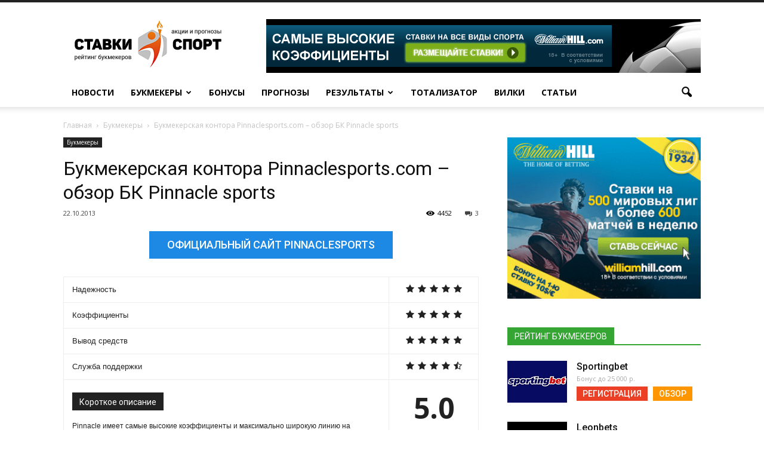

--- FILE ---
content_type: text/html; charset=UTF-8
request_url: https://stavkinasport.net/pinnaclesports/
body_size: 64819
content:
<!doctype html >
<!--[if IE 8]>    <html class="ie8" lang="en"> <![endif]-->
<!--[if IE 9]>    <html class="ie9" lang="en"> <![endif]-->
<!--[if gt IE 8]><!--> <html lang="en-US"> <!--<![endif]-->
<head>
    <title>БК Pinnaclesports.com, букмекерская контора Pinnacle sports - ставки, отзывы, сайт</title>
    <meta charset="UTF-8" />
    <meta name="viewport" content="width=device-width, initial-scale=1.0">
    <meta property="og:image" content="https://stavkinasport.net/wp-content/uploads/2013/10/maxresdefault.jpg" /><meta name="author" content="stavki">

<!-- All in One SEO Pack 2.3.8 by Michael Torbert of Semper Fi Web Design[208,307] -->
<meta name="description"  content="Букмекерская контора Pinnacle sports была основана в 1998-ом году. За свою пятнадцатилетнюю историю Pinnaclesports завоевала серьезную репутацию на мировом" />

<link rel="canonical" href="https://stavkinasport.net/pinnaclesports/" />
<!-- /all in one seo pack -->
<link rel="alternate" type="application/rss+xml" title="StavkiNaSport.net &raquo; Feed" href="https://stavkinasport.net/feed/" />
<link rel="alternate" type="application/rss+xml" title="StavkiNaSport.net &raquo; Comments Feed" href="https://stavkinasport.net/comments/feed/" />
<link rel="alternate" type="application/rss+xml" title="StavkiNaSport.net &raquo; Букмекерская контора Pinnaclesports.com – обзор БК Pinnacle sports Comments Feed" href="https://stavkinasport.net/pinnaclesports/feed/" />
		<script type="text/javascript">
			window._wpemojiSettings = {"baseUrl":"https:\/\/s.w.org\/images\/core\/emoji\/72x72\/","ext":".png","source":{"concatemoji":"https:\/\/stavkinasport.net\/wp-includes\/js\/wp-emoji-release.min.js?ver=4.4.33"}};
			!function(e,n,t){var a;function i(e){var t=n.createElement("canvas"),a=t.getContext&&t.getContext("2d"),i=String.fromCharCode;return!(!a||!a.fillText)&&(a.textBaseline="top",a.font="600 32px Arial","flag"===e?(a.fillText(i(55356,56806,55356,56826),0,0),3e3<t.toDataURL().length):"diversity"===e?(a.fillText(i(55356,57221),0,0),t=a.getImageData(16,16,1,1).data,a.fillText(i(55356,57221,55356,57343),0,0),(t=a.getImageData(16,16,1,1).data)[0],t[1],t[2],t[3],!0):("simple"===e?a.fillText(i(55357,56835),0,0):a.fillText(i(55356,57135),0,0),0!==a.getImageData(16,16,1,1).data[0]))}function o(e){var t=n.createElement("script");t.src=e,t.type="text/javascript",n.getElementsByTagName("head")[0].appendChild(t)}t.supports={simple:i("simple"),flag:i("flag"),unicode8:i("unicode8"),diversity:i("diversity")},t.DOMReady=!1,t.readyCallback=function(){t.DOMReady=!0},t.supports.simple&&t.supports.flag&&t.supports.unicode8&&t.supports.diversity||(a=function(){t.readyCallback()},n.addEventListener?(n.addEventListener("DOMContentLoaded",a,!1),e.addEventListener("load",a,!1)):(e.attachEvent("onload",a),n.attachEvent("onreadystatechange",function(){"complete"===n.readyState&&t.readyCallback()})),(a=t.source||{}).concatemoji?o(a.concatemoji):a.wpemoji&&a.twemoji&&(o(a.twemoji),o(a.wpemoji)))}(window,document,window._wpemojiSettings);
		</script>
		<style type="text/css">
img.wp-smiley,
img.emoji {
	display: inline !important;
	border: none !important;
	box-shadow: none !important;
	height: 1em !important;
	width: 1em !important;
	margin: 0 .07em !important;
	vertical-align: -0.1em !important;
	background: none !important;
	padding: 0 !important;
}
</style>
<link rel='stylesheet' id='contact-form-7-css'  href='https://stavkinasport.net/wp-content/plugins/contact-form-7/includes/css/styles.css?ver=4.4.2' type='text/css' media='all' />
<link rel='stylesheet' id='google_font_open_sans-css'  href='https://fonts.googleapis.com/css?family=Open+Sans%3A300italic%2C400italic%2C600italic%2C400%2C600%2C700&#038;subset=cyrillic-ext%2Clatin-ext&#038;ver=4.4.33' type='text/css' media='all' />
<link rel='stylesheet' id='google_font_roboto-css'  href='https://fonts.googleapis.com/css?family=Roboto%3A500%2C400italic%2C700%2C900%2C500italic%2C400%2C300&#038;subset=cyrillic-ext%2Clatin-ext&#038;ver=4.4.33' type='text/css' media='all' />
<link rel='stylesheet' id='td-theme-css'  href='https://stavkinasport.net/wp-content/themes/newspaper/style.css?ver=7.1.1' type='text/css' media='all' />
<script type='text/javascript' src='https://stavkinasport.net/wp-includes/js/jquery/jquery.js?ver=1.11.3'></script>
<script type='text/javascript' src='https://stavkinasport.net/wp-includes/js/jquery/jquery-migrate.min.js?ver=1.2.1'></script>
<link rel="EditURI" type="application/rsd+xml" title="RSD" href="https://stavkinasport.net/xmlrpc.php?rsd" />
<link rel="wlwmanifest" type="application/wlwmanifest+xml" href="https://stavkinasport.net/wp-includes/wlwmanifest.xml" /> 
<link rel='prev' title='Букмекерская контора Parimatch.com – обзор БК Пари Матч' href='https://stavkinasport.net/pari-match/' />
<link rel='next' title='Букмекерская контора Goalbets.com – обзор БК Goal bets' href='https://stavkinasport.net/goal-bets/' />
<meta name="generator" content="WordPress 4.4.33" />
<link rel='shortlink' href='https://stavkinasport.net/?p=407' />
<script type="text/javascript">
	window._wp_rp_static_base_url = 'https://wprp.zemanta.com/static/';
	window._wp_rp_wp_ajax_url = "https://stavkinasport.net/wp-admin/admin-ajax.php";
	window._wp_rp_plugin_version = '3.6';
	window._wp_rp_post_id = '407';
	window._wp_rp_num_rel_posts = '10';
	window._wp_rp_thumbnails = true;
	window._wp_rp_post_title = '%D0%91%D1%83%D0%BA%D0%BC%D0%B5%D0%BA%D0%B5%D1%80%D1%81%D0%BA%D0%B0%D1%8F+%D0%BA%D0%BE%D0%BD%D1%82%D0%BE%D1%80%D0%B0+Pinnaclesports.com+%E2%80%93+%D0%BE%D0%B1%D0%B7%D0%BE%D1%80+%D0%91%D0%9A+Pinnacle+sports';
	window._wp_rp_post_tags = ['%D0%91%D1%83%D0%BA%D0%BC%D0%B5%D0%BA%D0%B5%D1%80%D1%8B', 'pinnacl', 'bet', 'sport', '1998', 'strong', 'a', 'review'];
	window._wp_rp_promoted_content = true;
</script>
<script type="text/javascript" src="https://wprp.zemanta.com/static/js/loader.js?version=3.6" async></script>
<link rel="stylesheet" href="https://stavkinasport.net/wp-content/plugins/wordpress-23-related-posts-plugin/static/themes/twocolumns.css?version=3.6" />
<!--[if lt IE 9]><script src="https://html5shim.googlecode.com/svn/trunk/html5.js"></script><![endif]-->
    
<!-- JS generated by theme -->

<script>
    
    

	    var tdBlocksArray = []; //here we store all the items for the current page

	    //td_block class - each ajax block uses a object of this class for requests
	    function tdBlock() {
		    this.id = '';
		    this.block_type = 1; //block type id (1-234 etc)
		    this.atts = '';
		    this.td_column_number = '';
		    this.td_current_page = 1; //
		    this.post_count = 0; //from wp
		    this.found_posts = 0; //from wp
		    this.max_num_pages = 0; //from wp
		    this.td_filter_value = ''; //current live filter value
		    this.is_ajax_running = false;
		    this.td_user_action = ''; // load more or infinite loader (used by the animation)
		    this.header_color = '';
		    this.ajax_pagination_infinite_stop = ''; //show load more at page x
	    }


        // td_js_generator - mini detector
        (function(){
            var htmlTag = document.getElementsByTagName("html")[0];

            if ( navigator.userAgent.indexOf("MSIE 10.0") > -1 ) {
                htmlTag.className += ' ie10';
            }

            if ( !!navigator.userAgent.match(/Trident.*rv\:11\./) ) {
                htmlTag.className += ' ie11';
            }

            if ( /(iPad|iPhone|iPod)/g.test(navigator.userAgent) ) {
                htmlTag.className += ' td-md-is-ios';
            }

            var user_agent = navigator.userAgent.toLowerCase();
            if ( user_agent.indexOf("android") > -1 ) {
                htmlTag.className += ' td-md-is-android';
            }

            if ( -1 !== navigator.userAgent.indexOf('Mac OS X')  ) {
                htmlTag.className += ' td-md-is-os-x';
            }

            if ( /chrom(e|ium)/.test(navigator.userAgent.toLowerCase()) ) {
               htmlTag.className += ' td-md-is-chrome';
            }

            if ( -1 !== navigator.userAgent.indexOf('Firefox') ) {
                htmlTag.className += ' td-md-is-firefox';
            }

            if ( -1 !== navigator.userAgent.indexOf('Safari') && -1 === navigator.userAgent.indexOf('Chrome') ) {
                htmlTag.className += ' td-md-is-safari';
            }

        })();




        var tdLocalCache = {};

        ( function () {
            "use strict";

            tdLocalCache = {
                data: {},
                remove: function (resource_id) {
                    delete tdLocalCache.data[resource_id];
                },
                exist: function (resource_id) {
                    return tdLocalCache.data.hasOwnProperty(resource_id) && tdLocalCache.data[resource_id] !== null;
                },
                get: function (resource_id) {
                    return tdLocalCache.data[resource_id];
                },
                set: function (resource_id, cachedData) {
                    tdLocalCache.remove(resource_id);
                    tdLocalCache.data[resource_id] = cachedData;
                }
            };
        })();

    
    
var td_viewport_interval_list=[{"limitBottom":767,"sidebarWidth":228},{"limitBottom":1018,"sidebarWidth":300},{"limitBottom":1140,"sidebarWidth":324}];
var td_animation_stack_effect="type0";
var tds_animation_stack=true;
var td_animation_stack_specific_selectors=".entry-thumb, img";
var td_animation_stack_general_selectors=".td-animation-stack img, .post img";
var td_ajax_url="https:\/\/stavkinasport.net\/wp-admin\/admin-ajax.php?td_theme_name=Newspaper&v=7.1.1";
var td_get_template_directory_uri="https:\/\/stavkinasport.net\/wp-content\/themes\/newspaper";
var tds_snap_menu="";
var tds_logo_on_sticky="";
var tds_header_style="";
var td_please_wait="Please wait...";
var td_email_user_pass_incorrect="User or password incorrect!";
var td_email_user_incorrect="Email or username incorrect!";
var td_email_incorrect="Email incorrect!";
var tds_more_articles_on_post_enable="";
var tds_more_articles_on_post_time_to_wait="";
var tds_more_articles_on_post_pages_distance_from_top=0;
var tds_theme_color_site_wide="#4db2ec";
var tds_smart_sidebar="";
var tdThemeName="Newspaper";
var td_magnific_popup_translation_tPrev="Previous (Left arrow key)";
var td_magnific_popup_translation_tNext="Next (Right arrow key)";
var td_magnific_popup_translation_tCounter="%curr% of %total%";
var td_magnific_popup_translation_ajax_tError="The content from %url% could not be loaded.";
var td_magnific_popup_translation_image_tError="The image #%curr% could not be loaded.";
var td_ad_background_click_link="";
var td_ad_background_click_target="";
</script>

	
<!-- Global site tag (gtag.js) - Google Analytics -->
<script async src="https://www.googletagmanager.com/gtag/js?id=UA-89159152-3"></script>
<script>
  window.dataLayer = window.dataLayer || [];
  function gtag(){dataLayer.push(arguments);}
  gtag('js', new Date());

  gtag('config', 'UA-89159152-3');
</script>
	
</head>

<body class="single single-post postid-407 single-format-standard pinnaclesports td-animation-stack-type0 td-full-layout" itemscope="itemscope" itemtype="https://schema.org/WebPage">

<script type="text/javascript">

  var _gaq = _gaq || [];
  _gaq.push(['_setAccount', 'UA-42007609-1']);
  _gaq.push(['_trackPageview']);

  (function() {
    var ga = document.createElement('script'); ga.type = 'text/javascript'; ga.async = true;
    ga.src = ('https:' == document.location.protocol ? 'https://ssl' : 'http://www') + '.google-analytics.com/ga.js';
    var s = document.getElementsByTagName('script')[0]; s.parentNode.insertBefore(ga, s);
  })();

</script>

        <div class="td-scroll-up"><i class="td-icon-menu-up"></i></div>
    
    <div class="td-menu-background"></div>
<div id="td-mobile-nav">
    <div class="td-mobile-container">
        <!-- mobile menu top section -->
        <div class="td-menu-socials-wrap">
            <!-- socials -->
            <div class="td-menu-socials">
                            </div>
            <!-- close button -->
            <div class="td-mobile-close">
                <a href="#"><i class="td-icon-close-mobile"></i></a>
            </div>
        </div>

        <!-- login section -->
        
        <!-- menu section -->
        <div class="td-mobile-content">
            <div class="menu-glavnoe-container"><ul id="menu-glavnoe" class="td-mobile-main-menu"><li id="menu-item-1067" class="menu-item menu-item-type-taxonomy menu-item-object-category menu-item-first menu-item-1067"><a href="https://stavkinasport.net/novosti/">Новости</a></li>
<li id="menu-item-1086" class="menu-item menu-item-type-custom menu-item-object-custom menu-item-has-children menu-item-1086"><a href="/bukmekery/">Букмекеры<i class="td-icon-menu-right td-element-after"></i></a>
<ul class="sub-menu">
	<li id="menu-item-7561" class="menu-item menu-item-type-taxonomy menu-item-object-category current-post-ancestor current-menu-parent current-post-parent menu-item-7561"><a href="https://stavkinasport.net/bk/">Каталог букмекеров</a></li>
</ul>
</li>
<li id="menu-item-1088" class="menu-item menu-item-type-custom menu-item-object-custom menu-item-1088"><a href="/bonusy-bukmekerskix-kontor/">Бонусы</a></li>
<li id="menu-item-1085" class="menu-item menu-item-type-custom menu-item-object-custom menu-item-1085"><a href="/prognozy-na-sport/">Прогнозы</a></li>
<li id="menu-item-1368" class="menu-item menu-item-type-taxonomy menu-item-object-category menu-item-has-children menu-item-1368"><a href="https://stavkinasport.net/rezultaty/">Результаты<i class="td-icon-menu-right td-element-after"></i></a>
<ul class="sub-menu">
	<li id="menu-item-1379" class="menu-item menu-item-type-custom menu-item-object-custom menu-item-1379"><a href="http://stavkinasport.net/live-rezultaty-futbolnyx-matchej/">Футбол</a></li>
	<li id="menu-item-1388" class="menu-item menu-item-type-custom menu-item-object-custom menu-item-1388"><a href="http://stavkinasport.net/live-rezultaty-bolshoj-tennis/">Большой теннис</a></li>
	<li id="menu-item-1387" class="menu-item menu-item-type-custom menu-item-object-custom menu-item-1387"><a href="http://stavkinasport.net/live-rezultaty-xokkej/">Хоккей</a></li>
	<li id="menu-item-1385" class="menu-item menu-item-type-custom menu-item-object-custom menu-item-1385"><a href="http://stavkinasport.net/live-rezultaty-basketbol/">Баскетбол</a></li>
	<li id="menu-item-1381" class="menu-item menu-item-type-custom menu-item-object-custom menu-item-1381"><a href="http://stavkinasport.net/live-rezultaty-volejbol/">Волейбол</a></li>
	<li id="menu-item-1380" class="menu-item menu-item-type-custom menu-item-object-custom menu-item-1380"><a href="http://stavkinasport.net/live-rezultaty-gandbol/">Гандбол</a></li>
	<li id="menu-item-1386" class="menu-item menu-item-type-custom menu-item-object-custom menu-item-1386"><a href="http://stavkinasport.net/live-rezultaty-bejsbol/">Бейсбол</a></li>
	<li id="menu-item-1382" class="menu-item menu-item-type-custom menu-item-object-custom menu-item-1382"><a href="http://stavkinasport.net/live-rezultaty-regbi-yunion/">Регби</a></li>
	<li id="menu-item-1384" class="menu-item menu-item-type-custom menu-item-object-custom menu-item-1384"><a href="http://stavkinasport.net/live-rezultaty-amerikanskij-futbol/">Американский футбол</a></li>
	<li id="menu-item-1383" class="menu-item menu-item-type-custom menu-item-object-custom menu-item-1383"><a href="http://stavkinasport.net/live-rezultaty-kriket/">Крикет</a></li>
</ul>
</li>
<li id="menu-item-1092" class="menu-item menu-item-type-custom menu-item-object-custom menu-item-1092"><a href="/totalizator/">Тотализатор</a></li>
<li id="menu-item-1094" class="menu-item menu-item-type-custom menu-item-object-custom menu-item-1094"><a href="/besplatnye-bukmekerskie-vilki/">Вилки</a></li>
<li id="menu-item-1068" class="menu-item menu-item-type-taxonomy menu-item-object-category menu-item-1068"><a href="https://stavkinasport.net/pro-stavki/">Статьи</a></li>
</ul></div>        </div>
    </div>

    <!-- register/login section -->
    </div>    <div class="td-search-background"></div>
<div class="td-search-wrap-mob">
	<div class="td-drop-down-search" aria-labelledby="td-header-search-button">
		<form method="get" class="td-search-form" action="https://stavkinasport.net/">
			<!-- close button -->
			<div class="td-search-close">
				<a href="#"><i class="td-icon-close-mobile"></i></a>
			</div>
			<div role="search" class="td-search-input">
				<span>Search</span>
				<input id="td-header-search-mob" type="text" value="" name="s" autocomplete="off" />
			</div>
		</form>
		<div id="td-aj-search-mob"></div>
	</div>
</div>    
    
    <div id="td-outer-wrap">
    
        <!--
Header style 1
-->

<div class="td-header-wrap td-header-style-1">

    <div class="td-header-top-menu-full">
        <div class="td-container td-header-row td-header-top-menu">
            
    <div class="top-bar-style-1">
        
<div class="td-header-sp-top-menu">


	</div>
            </div>

        </div>
    </div>

    <div class="td-banner-wrap-full td-logo-wrap-full">
	<div class="td-container td-header-row td-header-header">
	<div class="td-header-sp-logo">
	<a class="td-main-logo" href="/">
	<img class="td-retina-data" data-retina="/wp-content/themes/newspaper/i/logo@2x.png" src="/wp-content/themes/newspaper/i/logo.png" alt=""/>
	<span class="td-visual-hidden">StavkiNaSport.net</span>
	</a>
	</div>
	<div class="td-header-sp-recs">
	<div class="td-header-rec-wrap">
	<div class="td-a-rec td-a-rec-id-header">
	<div class="td-visible-desktop">
	<!--noindex--><div><div class="dfad dfad_pos_1 dfad_first" id="_ad_7232"><a href="/ads/williamhill" target="_blank" rel="nofollow"><img class="td-retina" style="max-width:728px" src="/wp-content/themes/newspaper/i/728.gif" width="728" height="90" /></a></div></div><!--/noindex-->
	</div>
	</div>
	</div> </div>
	</div>
	</div>

    <div class="td-header-menu-wrap-full">
        <div class="td-header-menu-wrap td-header-gradient">
            <div class="td-container td-header-row td-header-main-menu">
                <div id="td-header-menu" role="navigation">
    <div id="td-top-mobile-toggle"><a href="#"><i class="td-icon-font td-icon-mobile"></i></a></div>
    <div class="td-main-menu-logo td-logo-in-header">
            </div>
    <div class="menu-glavnoe-container"><ul id="menu-glavnoe-1" class="sf-menu"><li class="menu-item menu-item-type-taxonomy menu-item-object-category menu-item-first td-menu-item td-normal-menu menu-item-1067"><a href="https://stavkinasport.net/novosti/">Новости</a></li>
<li class="menu-item menu-item-type-custom menu-item-object-custom menu-item-has-children td-menu-item td-normal-menu menu-item-1086"><a href="/bukmekery/">Букмекеры</a>
<ul class="sub-menu">
	<li class="menu-item menu-item-type-taxonomy menu-item-object-category current-post-ancestor current-menu-parent current-post-parent td-menu-item td-normal-menu menu-item-7561"><a href="https://stavkinasport.net/bk/">Каталог букмекеров</a></li>
</ul>
</li>
<li class="menu-item menu-item-type-custom menu-item-object-custom td-menu-item td-normal-menu menu-item-1088"><a href="/bonusy-bukmekerskix-kontor/">Бонусы</a></li>
<li class="menu-item menu-item-type-custom menu-item-object-custom td-menu-item td-normal-menu menu-item-1085"><a href="/prognozy-na-sport/">Прогнозы</a></li>
<li class="menu-item menu-item-type-taxonomy menu-item-object-category menu-item-has-children td-menu-item td-normal-menu menu-item-1368"><a href="https://stavkinasport.net/rezultaty/">Результаты</a>
<ul class="sub-menu">
	<li class="menu-item menu-item-type-custom menu-item-object-custom td-menu-item td-normal-menu menu-item-1379"><a href="http://stavkinasport.net/live-rezultaty-futbolnyx-matchej/">Футбол</a></li>
	<li class="menu-item menu-item-type-custom menu-item-object-custom td-menu-item td-normal-menu menu-item-1388"><a href="http://stavkinasport.net/live-rezultaty-bolshoj-tennis/">Большой теннис</a></li>
	<li class="menu-item menu-item-type-custom menu-item-object-custom td-menu-item td-normal-menu menu-item-1387"><a href="http://stavkinasport.net/live-rezultaty-xokkej/">Хоккей</a></li>
	<li class="menu-item menu-item-type-custom menu-item-object-custom td-menu-item td-normal-menu menu-item-1385"><a href="http://stavkinasport.net/live-rezultaty-basketbol/">Баскетбол</a></li>
	<li class="menu-item menu-item-type-custom menu-item-object-custom td-menu-item td-normal-menu menu-item-1381"><a href="http://stavkinasport.net/live-rezultaty-volejbol/">Волейбол</a></li>
	<li class="menu-item menu-item-type-custom menu-item-object-custom td-menu-item td-normal-menu menu-item-1380"><a href="http://stavkinasport.net/live-rezultaty-gandbol/">Гандбол</a></li>
	<li class="menu-item menu-item-type-custom menu-item-object-custom td-menu-item td-normal-menu menu-item-1386"><a href="http://stavkinasport.net/live-rezultaty-bejsbol/">Бейсбол</a></li>
	<li class="menu-item menu-item-type-custom menu-item-object-custom td-menu-item td-normal-menu menu-item-1382"><a href="http://stavkinasport.net/live-rezultaty-regbi-yunion/">Регби</a></li>
	<li class="menu-item menu-item-type-custom menu-item-object-custom td-menu-item td-normal-menu menu-item-1384"><a href="http://stavkinasport.net/live-rezultaty-amerikanskij-futbol/">Американский футбол</a></li>
	<li class="menu-item menu-item-type-custom menu-item-object-custom td-menu-item td-normal-menu menu-item-1383"><a href="http://stavkinasport.net/live-rezultaty-kriket/">Крикет</a></li>
</ul>
</li>
<li class="menu-item menu-item-type-custom menu-item-object-custom td-menu-item td-normal-menu menu-item-1092"><a href="/totalizator/">Тотализатор</a></li>
<li class="menu-item menu-item-type-custom menu-item-object-custom td-menu-item td-normal-menu menu-item-1094"><a href="/besplatnye-bukmekerskie-vilki/">Вилки</a></li>
<li class="menu-item menu-item-type-taxonomy menu-item-object-category td-menu-item td-normal-menu menu-item-1068"><a href="https://stavkinasport.net/pro-stavki/">Статьи</a></li>
</ul></div></div>


<div class="td-search-wrapper">
    <div id="td-top-search">
        <!-- Search -->
        <div class="header-search-wrap">
            <div class="dropdown header-search">
                <a id="td-header-search-button" href="#" role="button" class="dropdown-toggle " data-toggle="dropdown"><i class="td-icon-search"></i></a>
                <a id="td-header-search-button-mob" href="#" role="button" class="dropdown-toggle " data-toggle="dropdown"><i class="td-icon-search"></i></a>
            </div>
        </div>
    </div>
</div>

<div class="header-search-wrap">
	<div class="dropdown header-search">
		<div class="td-drop-down-search" aria-labelledby="td-header-search-button">
			<form method="get" class="td-search-form" action="https://stavkinasport.net/">
				<div role="search" class="td-head-form-search-wrap">
					<input id="td-header-search" type="text" value="" name="s" autocomplete="off" /><input class="wpb_button wpb_btn-inverse btn" type="submit" id="td-header-search-top" value="Найти" />
				</div>
			</form>
			<div id="td-aj-search"></div>
		</div>
	</div>
</div>            </div>
        </div>
    </div>

</div><div class="td-main-content-wrap">

    <div class="td-container td-post-template-default ">
        <div class="td-crumb-container"><div class="entry-crumbs"><span itemscope itemtype="http://data-vocabulary.org/Breadcrumb"><a title="" class="entry-crumb" itemprop="url" href="https://stavkinasport.net/"><span itemprop="title">Главная</span></a></span> <i class="td-icon-right td-bread-sep"></i> <span itemscope itemtype="http://data-vocabulary.org/Breadcrumb"><a title="View all posts in Букмекеры" class="entry-crumb" itemprop="url" href="https://stavkinasport.net/bk/"><span itemprop="title">Букмекеры</span></a></span> <i class="td-icon-right td-bread-sep td-bred-no-url-last"></i> <span class="td-bred-no-url-last" itemscope itemtype="http://data-vocabulary.org/Breadcrumb"><meta itemprop="title" content = "Букмекерская контора Pinnaclesports.com – обзор БК Pinnacle sports"><meta itemprop="url" content = "https://stavkinasport.net/pinnaclesports/">Букмекерская контора Pinnaclesports.com – обзор БК Pinnacle sports</span></div></div>

        <div class="td-pb-row">
                                    <div class="td-pb-span8 td-main-content" role="main">
                            <div class="td-ss-main-content">
                                
    <article id="post-407" class="post-407 post type-post status-publish format-standard has-post-thumbnail hentry category-bk" itemscope itemtype="https://schema.org/Article">
        <div class="td-post-header">

            <ul class="td-category"><li class="entry-category"><a  href="https://stavkinasport.net/bk/">Букмекеры</a></li></ul>
            <header class="td-post-title">
                <h1 class="entry-title">Букмекерская контора Pinnaclesports.com – обзор БК Pinnacle sports</h1>

                

                <div class="td-module-meta-info">
                    <span class="td-post-date"><time class="entry-date updated td-module-date" datetime="2013-10-22T20:51:36+00:00" >22.10.2013</time></span>                    <div class="td-post-comments"><a href="https://stavkinasport.net/pinnaclesports/#comments"><i class="td-icon-comments"></i>3</a></div>                    <div class="td-post-views"><i class="td-icon-views"></i><span class="td-nr-views-407">4452</span></div>                </div>

            </header>

        </div>


        <div class="td-post-content">



					<div class="official"><a class="aff-btn button" href="/ads/pinnaclesports" target="_blank" rel="nofollow" style="background-color: #1e88e5">Официальный сайт Pinnaclesports</a></div>					
<table class="td-review">
    <tbody>
        <tr class="td-review-row-stars">
            <td class="td-review-desc">Надежность</td>
            <td class="td-review-stars">
			<i class="td-icon-star"></i><i class="td-icon-star"></i><i class="td-icon-star"></i><i class="td-icon-star"></i><i class="td-icon-star"></i>
	

            </td>
        </tr>
        <tr class="td-review-row-stars">
            <td class="td-review-desc">Коэффициенты</td>
            <td class="td-review-stars">
			<i class="td-icon-star"></i><i class="td-icon-star"></i><i class="td-icon-star"></i><i class="td-icon-star"></i><i class="td-icon-star"></i>
	

            </td>
        </tr>
        <tr class="td-review-row-stars">
            <td class="td-review-desc">Вывод средств</td>
            <td class="td-review-stars">
			<i class="td-icon-star"></i><i class="td-icon-star"></i><i class="td-icon-star"></i><i class="td-icon-star"></i><i class="td-icon-star"></i>
	

			</td>
        </tr>
        <tr class="td-review-row-stars">
            <td class="td-review-desc">Служба поддержки</td>
            <td class="td-review-stars">
			
			
<i class="td-icon-star"></i><i class="td-icon-star"></i><i class="td-icon-star"></i><i class="td-icon-star"></i><i class="td-icon-star-half"></i>
	

            </td>
        </tr>
        <tr class="td-review-footer rate_stars">
            <td class="td-review-summary"><span class="block-title">Короткое описание</span>
                <div class="td-review-summary-content">Pinnacle имеет самые высокие коэффициенты и максимально широкую линию на букмекерском рынке</div>
            </td>
            <td class="td-review-score">
                <div class="td-review-overall">
                    <div class="td-review-final-score">5.0</div>
                    <div class="td-review-final-star">
					<i class="td-icon-star"></i><i class="td-icon-star"></i><i class="td-icon-star"></i><i class="td-icon-star"></i><i class="td-icon-star"></i>
	

                    </div><span style="text-transform: uppercase;">Оценка БК</span>
                </div>
            </td>
        </tr>
    </tbody>
</table>

					<div class="register"><a class="aff-btn button" href="/ads/pinnaclesports" target="_blank" rel="nofollow">Зарегистрироваться в БК Pinnaclesports</a></div>					

		
				<img width="265" height="198" src="https://stavkinasport.net/wp-content/uploads/2013/10/maxresdefault-265x198.jpg" class=" alignleft wp-post-image" alt="maxresdefault" />		
        <p><strong>Букмекерская контора Pinnacle sports была основана в 1998-ом году.<span id="more-407"></span> За свою пятнадцатилетнюю историю Pinnaclesports завоевала серьезную репутацию на мировом рынке букмекерских ставок, что способствует ежедневному росту популярности сайта www.pinnaclesports.com. Свою онлайн деятельность БК Пинакл ведет по лицензии, выданной на острове Кюрасао (Нидерланды).</strong></p>
<blockquote><p>Отметим, что в авторитетном букмекерском рейтинге Sportsbook Review Pinnaclesport имеет самую высшую оценку (А+).</p></blockquote>
<p>На сайте Pinnacle bet в разделе<strong> «Awards»</strong> вы можете ознакомиться с внушительным перечнем различных престижных наград этого онлайн букмекера, документально подтверждающих высокий уровень качества услуг, предоставляемых им спортивным бетторам со всего мира.</p>
<h2>Сайт</h2>
<p style="text-align: left;"><a href="/ads/pinnacle.html"></a>Букмекерская контора Pinnaclesports принимает онлайн ставки через интернет на сайте pinnaclesports.com – добротно сделанный ресурс с интерфейсом продуманным до мелочей и хорошей навигацией. На www.pinnaclesports.com нет ничего лишнего, чтобы могло отвлекать от спортивного беттинга, все просто и понятно даже для тех, кто только начинает делать свои первые шаг мир ставок.</p>
<blockquote><p>Онлайн букмекерская Pinnacle поддерживает возможность работы на русском, английском, польском, португальском, шведском, итальянском, немецком, китайском, корейском и других языках, что является явным подтверждением популярности конторы во всем мире.</p></blockquote>
<p>Нельзя не сказать о наличии мобильной версии сайта pinnaclesports.com, позволяющей клиентам букмекера Пинакл делать ставки на события из мира спорта в любое время и в любом месте.</p>
<p style="text-align: center;">+ + +</p>
<p>Регистрация на сайт букмекерской конторы Pinnaclesports не займет у вас много времени.</p>
<h2>Линия ставок и коэффициенты</h2>
<p>Букмекер Pinnacle предоставляет пользователям сайта pinnaclesports.com не самую обширную линию ставок, однако в ней представлены все более-менее популярные спортивные дисциплины, на которые делают ставки чаще всего. В БК Pinnaclesports можно поставить на футбол, смешанные боевые искусства, хоккей, гольф, бейсбол, теннис, формулу 1, баскетбол, крикет и американский футбол. Стоит сказать о том, что букмекер Пинакл особое внимание заостряет на американских чемпионатах и лигах (NHL, MLB и NBA).</p>
<blockquote><p>Если говорить о коэффициентах, выставляемых букмекерской конторой Pinnaclesports, то они не ниже, но ми не выше, чем у большинства других ведущих букмекеров.</p></blockquote>
<p style="text-align: center;">+ + +</p>
<p>Размер минимальной ставки на сайте pinnaclesports.com – <strong>1 доллар</strong>. Сумма максимальной допустимой ставки определяется букмекером для каждого события в отдельности.</p>
<h2>Финансовые операции</h2>
<p>Способы внесения депозита и вывода денежных средств с личного счета в БК Пинакл:</p>
<ul>
<li>Moneta.ru;</li>
<li>Sofortüberweisung;</li>
<li>Ukash;</li>
<li>POLi;</li>
<li>Przelewy24;</li>
<li>NETELLER;</li>
<li>Moneybookers;</li>
<li>EntroPay Virtual Card;</li>
<li>WebMoney;</li>
<li>INSTADEBIT;</li>
<li>Кредитные карты;</li>
<li>Дебитовые карты;</li>
<li>Банковский перевод;</li>
<li>ClickandBuy.</li>
</ul>
<h2>Связь со службой поддержки</h2>
<p>Связаться с квалифицированными специалистами службы поддержки Pinnaclesports можно через email:<strong> csd@pinnaclesports.com</strong>. Стоит отметить оперативность работы поддержки, ответы приходят в течение 15 минут.</p>
		
<!--noindex-->
    <script>
        document.write('<div class="register"><a class="aff-btn button" href="/ads/pinnaclesports" target="_blank" rel="nofollow" style="margin-right: 15px;">Зарегистрироваться</a> <a class="aff-btn button" href="/ads/pinnaclesports" target="_blank" rel="nofollow" style="background-color: #1e88e5">Официальный сайт</a></div>');
    </script>
<!--/noindex-->		
		
        </div>


        <footer>
                        
            <div class="td-post-source-tags">
                                            </div>

            <div class="td-post-sharing td-post-sharing-bottom td-with-like"> <script type="text/javascript">(function (w, doc) {
    if (!w.__utlWdgt) {
        w.__utlWdgt = true;
        var d = doc, s = d.createElement('script'), g = 'getElementsByTagName';
        s.type = 'text/javascript';
        s.charset = 'UTF-8';
        s.async = true;
        s.src = ('https:' == w.location.protocol ? 'https' : 'http') + '://w.uptolike.com/widgets/v1/uptolike.js';
        var h = d[g]('body')[0];
        h.appendChild(s);
    }
})(window, document);
</script>
<div style="text-align: center;" data-lang="ru" data-url="https://stavkinasport.net/pinnaclesports/"  data-background-alpha="0.0" data-orientation="horizontal" data-text-color="000000" data-share-shape="round-rectangle" data-buttons-color="ff9300" data-sn-ids="fb.tw.ok.vk.gp.mr." data-counter-background-color="ffffff" data-share-counter-size="11" data-share-size="30" data-background-color="ededed" data-share-counter-type="common" data-pid="cmsstavkinasportnet" data-counter-background-alpha="1.0" data-share-style="1" data-mode="share" data-following-enable="false" data-like-text-enable="false" data-selection-enable="true" data-icon-color="ffffff" class="uptolike-buttons">
</div></div>
			
            <div class="td-block-row td-post-next-prev"><div class="td-block-span6 td-post-prev-post"><div class="td-post-next-prev-content"><span>Назад</span><a href="https://stavkinasport.net/pari-match/">Букмекерская контора Parimatch.com – обзор БК Пари Матч</a></div></div><div class="td-next-prev-separator"></div><div class="td-block-span6 td-post-next-post"><div class="td-post-next-prev-content"><span>Вперёд</span><a href="https://stavkinasport.net/goal-bets/">Букмекерская контора Goalbets.com – обзор БК Goal bets</a></div></div></div>	        <span style="display: none;" itemprop="author" itemscope itemtype="https://schema.org/Person"><meta itemprop="name" content="stavki"></span><meta itemprop="datePublished" content="2013-10-22T20:51:36+00:00"><meta itemprop="dateModified" content="2016-07-30T15:37:53+00:00"><meta itemscope itemprop="mainEntityOfPage" itemType="https://schema.org/WebPage" itemid="https://stavkinasport.net/pinnaclesports/"/><span style="display: none;" itemprop="publisher" itemscope itemtype="https://schema.org/Organization"><span style="display: none;" itemprop="logo" itemscope itemtype="https://schema.org/ImageObject"><meta itemprop="url" content=""></span><meta itemprop="name" content="StavkiNaSport.net"></span><meta itemprop="headline " content="Букмекерская контора Pinnaclesports.com – обзор БК Pinnacle sports"><span style="display: none;" itemprop="image" itemscope itemtype="https://schema.org/ImageObject"><meta itemprop="url" content="https://stavkinasport.net/wp-content/uploads/2013/10/maxresdefault.jpg"><meta itemprop="width" content="1280"><meta itemprop="height" content="960"></span>        </footer>

    </article> <!-- /.post -->

    <script>var block_td_uid_1_6974996052cdf = new tdBlock();
block_td_uid_1_6974996052cdf.id = "td_uid_1_6974996052cdf";
block_td_uid_1_6974996052cdf.atts = '{"limit":3,"sort":"","post_ids":"","tag_slug":"","autors_id":"","installed_post_types":"","category_id":"","category_ids":"","custom_title":"","custom_url":"","show_child_cat":"","sub_cat_ajax":"","ajax_pagination":"next_prev","header_color":"","header_text_color":"","ajax_pagination_infinite_stop":"","td_column_number":3,"td_ajax_preloading":"","td_ajax_filter_type":"td_custom_related","td_ajax_filter_ids":"","td_filter_default_txt":"All","color_preset":"","border_top":"","class":"td_uid_1_6974996052cdf_rand","offset":"","live_filter":"cur_post_same_categories","live_filter_cur_post_id":407,"live_filter_cur_post_author":"2"}';
block_td_uid_1_6974996052cdf.td_column_number = "3";
block_td_uid_1_6974996052cdf.block_type = "td_block_related_posts";
block_td_uid_1_6974996052cdf.post_count = "3";
block_td_uid_1_6974996052cdf.found_posts = "149";
block_td_uid_1_6974996052cdf.header_color = "";
block_td_uid_1_6974996052cdf.ajax_pagination_infinite_stop = "";
block_td_uid_1_6974996052cdf.max_num_pages = "50";
tdBlocksArray.push(block_td_uid_1_6974996052cdf);
</script><div class="td_block_wrap td_block_related_posts td_uid_1_6974996052cdf_rand td_with_ajax_pagination td-pb-border-top"  data-td-block-uid="td_uid_1_6974996052cdf" ><div class="td-related-title h4"><a id="td_uid_2_6974996053c0d" class="td-related-left td-cur-simple-item" data-td_filter_value="" data-td_block_id="td_uid_1_6974996052cdf" href="#">Публикации по теме</a><a id="td_uid_3_6974996053c0f" class="td-related-right" data-td_filter_value="td_related_more_from_author" data-td_block_id="td_uid_1_6974996052cdf" href="#">Другие публикации автора</a></div><div id=td_uid_1_6974996052cdf class="td_block_inner">

	<div class="td-related-row">

	<div class="td-related-span4">

        <div class="td_module_related_posts td-animation-stack td_mod_related_posts">
            <div class="td-module-image">
                <div class="td-module-thumb"><a href="https://stavkinasport.net/bukmekerskaya-kontora-liga-stavok-ru/" rel="bookmark" title="Букмекерская контора Лига Ставок Ру, обзор БК LigaStavok.ru"><img width="218" height="150" class="entry-thumb" src="https://stavkinasport.net/wp-content/uploads/2016/08/ligastavok-218x150.jpg" alt="Букмекерская контора Лига Ставок Ру, обзор БК LigaStavok.ru" title="Букмекерская контора Лига Ставок Ру, обзор БК LigaStavok.ru"/></a></div>                            </div>
            <div class="item-details">
                <div class="entry-title td-module-title h3"><a href="https://stavkinasport.net/bukmekerskaya-kontora-liga-stavok-ru/" rel="bookmark" title="Букмекерская контора Лига Ставок Ру, обзор БК LigaStavok.ru">Букмекерская контора Лига Ставок Ру, обзор БК LigaStavok.ru</a></div>            </div>
        </div>
        
	</div> <!-- ./td-related-span4 -->

	<div class="td-related-span4">

        <div class="td_module_related_posts td-animation-stack td_mod_related_posts">
            <div class="td-module-image">
                <div class="td-module-thumb"><a href="https://stavkinasport.net/bukmekerskaya-kontora-1x-stavka-ru/" rel="bookmark" title="Букмекерская контора 1х Ставка.ру, обзор БК 1xstavka.ru"><img width="218" height="150" class="entry-thumb" src="https://stavkinasport.net/wp-content/uploads/2016/08/1xstavka-218x150.jpg" alt="Букмекерская контора 1х Ставка.ру, обзор БК 1xstavka.ru" title="Букмекерская контора 1х Ставка.ру, обзор БК 1xstavka.ru"/></a></div>                            </div>
            <div class="item-details">
                <div class="entry-title td-module-title h3"><a href="https://stavkinasport.net/bukmekerskaya-kontora-1x-stavka-ru/" rel="bookmark" title="Букмекерская контора 1х Ставка.ру, обзор БК 1xstavka.ru">Букмекерская контора 1х Ставка.ру, обзор БК 1xstavka.ru</a></div>            </div>
        </div>
        
	</div> <!-- ./td-related-span4 -->

	<div class="td-related-span4">

        <div class="td_module_related_posts td-animation-stack td_mod_related_posts">
            <div class="td-module-image">
                <div class="td-module-thumb"><a href="https://stavkinasport.net/bukmekerskaya-kontora-888-ru/" rel="bookmark" title="Букмекерская контора 888.ru, обзор БК 888.ru"><img width="218" height="150" class="entry-thumb" src="https://stavkinasport.net/wp-content/uploads/2016/08/888ru-218x150.jpg" alt="Букмекерская контора 888.ru, обзор БК 888.ru" title="Букмекерская контора 888.ru, обзор БК 888.ru"/></a></div>                            </div>
            <div class="item-details">
                <div class="entry-title td-module-title h3"><a href="https://stavkinasport.net/bukmekerskaya-kontora-888-ru/" rel="bookmark" title="Букмекерская контора 888.ru, обзор БК 888.ru">Букмекерская контора 888.ru, обзор БК 888.ru</a></div>            </div>
        </div>
        
	</div> <!-- ./td-related-span4 --></div><!--./row-fluid--></div><div class="td-next-prev-wrap"><a href="#" class="td-ajax-prev-page ajax-page-disabled" id="prev-page-td_uid_1_6974996052cdf" data-td_block_id="td_uid_1_6974996052cdf"><i class="td-icon-font td-icon-menu-left"></i></a><a href="#"  class="td-ajax-next-page" id="next-page-td_uid_1_6974996052cdf" data-td_block_id="td_uid_1_6974996052cdf"><i class="td-icon-font td-icon-menu-right"></i></a></div></div> <!-- ./block -->

	<div class="comments" id="comments">
        
            <div class="td-comments-title-wrap ">
                <div class="block-title h4"><span>Комментарии</span></div>
            </div>

		        <ol class="comment-list ">
                            <li class="comment " id="comment-1509">
			<article>
	            <footer>
                                        <cite>Антоха</cite>

                    <a class="comment-link" href="#comment-1509">
                        <time pubdate="1389646448">14.01.2014 в 00:54</time>
                    </a>
                </footer>

                <div class="comment-content">
                    <p>Отличная контора, служба поддержки на уровне, коэффициенты высокии, роспись событий что надо, все ок короче, А самое главное на русском можно делать ставки, все просто удобно и главное выгодно, уж поверте мне, у меня около 30 учетных записей в различных онлайн БК, очень не многие могут конкурировать на уровне с Pinnaclesports</p>
                </div>

	            <div class="comment-meta" id="comment-1509">
                    <a rel='nofollow' class='comment-reply-link' href='https://stavkinasport.net/pinnaclesports/?replytocom=1509#respond' onclick='return addComment.moveForm( "comment-1509", "1509", "respond", "407" )' aria-label='Reply to Антоха'>Ответить</a>                </div>
            </article>
    <ul class="children">
        <li class="comment " id="comment-1752">
			<article>
	            <footer>
                                        <cite>Сергей</cite>

                    <a class="comment-link" href="#comment-1752">
                        <time pubdate="1390423969">23.01.2014 в 00:52</time>
                    </a>
                </footer>

                <div class="comment-content">
                    <p>Поддерживаю! контора отличная. Все на уровне! За три года игры у меня никаких проблем не возникало</p>
                </div>

	            <div class="comment-meta" id="comment-1752">
                    <a rel='nofollow' class='comment-reply-link' href='https://stavkinasport.net/pinnaclesports/?replytocom=1752#respond' onclick='return addComment.moveForm( "comment-1752", "1752", "respond", "407" )' aria-label='Reply to Сергей'>Ответить</a>                </div>
            </article>
    <ul class="children">
        <li class="comment " id="comment-2093">
			<article>
	            <footer>
                                        <cite>Саша</cite>

                    <a class="comment-link" href="#comment-2093">
                        <time pubdate="1392232637">12.02.2014 в 23:17</time>
                    </a>
                </footer>

                <div class="comment-content">
                    <p>А вы играли где нибудь еще, есть с чем сравнивать?? может посоветуете контору для новичка, например, эта подойдет, если я совсем не разбираюсь в ставках??? для ознакомления и начала пути, так сказать ..</p>
                </div>

	            <div class="comment-meta" id="comment-2093">
                    <a rel='nofollow' class='comment-reply-link' href='https://stavkinasport.net/pinnaclesports/?replytocom=2093#respond' onclick='return addComment.moveForm( "comment-2093", "2093", "respond", "407" )' aria-label='Reply to Саша'>Ответить</a>                </div>
            </article>
    </li><!-- #comment-## -->
</ul><!-- .children -->
</li><!-- #comment-## -->
</ul><!-- .children -->
</li><!-- #comment-## -->
                </ol>
                <div class="comment-pagination">
                                                        </div>

            				<div id="respond" class="comment-respond">
			<p id="reply-title" class="comment-reply-title">Оставить комментарий <small><a rel="nofollow" id="cancel-comment-reply-link" href="/pinnaclesports/#respond" style="display:none;">Отменить</a></small></p>				<form action="https://stavkinasport.net/wp-comments-post.php" method="post" id="commentform" class="comment-form" novalidate>
					<div class="clearfix"></div>
				<p class="comment-form-input-wrap">
					<textarea placeholder="Комментарий:" id="comment" name="comment" cols="45" rows="8" aria-required="true"></textarea>
		        </p><p class="comment-form-input-wrap">
			            <span class="comment-req-wrap">
			            	<input class="" id="author" name="author" placeholder="Имя:" type="text" value="" size="30" /></span></p>
<p class="comment-form-input-wrap">
			            <span class="comment-req-wrap"><input class="" id="email" name="email" placeholder="E-mail:" type="text" value="" size="30" /></span></p>

<p class="form-submit"><input name="submit" type="submit" id="submit" class="submit" value="Отправить" /> <input type='hidden' name='comment_post_ID' value='407' id='comment_post_ID' />
<input type='hidden' name='comment_parent' id='comment_parent' value='0' />
</p><p style="display: none;"><input type="hidden" id="akismet_comment_nonce" name="akismet_comment_nonce" value="c7654ac6f9" /></p><p style="display: none;"><input type="hidden" id="ak_js" name="ak_js" value="57"/></p>				</form>
					</div><!-- #respond -->
		    </div> <!-- /.content -->
                            </div>
                        </div>
                        <div class="td-pb-span4 td-main-sidebar" role="complementary">
                            <div class="td-ss-main-sidebar">
                                <div class="td-ss-main-sidebar">
<div class="td-a-rec td-a-rec-id-sidebar" style="text-align: center;">
<!--noindex-->
<div><div class="dfad dfad_pos_1 dfad_first" id="_ad_7230"><a href="/ads/williamhill" target="_blank" rel="nofollow"><img src="/wp-content/themes/newspaper/i/300.gif" height="250" width="300"></a></div></div><!--/noindex-->
</div>

<div class="td_block_wrap td_block_1 td_block_widget td-pb-border-top">
<div class="block-title h4 bookmakers"><span>Рейтинг букмекеров</span></div>
<div class="td_block_inner">

<div class="td-block-span12">
<div class="td_module_6 td_module_wrap td-animation-stack">
<div class="td-module-thumb">
<a href="/sportingbet/">
<img class="entry-thumb" width="100" height="70" src="/wp-content/themes/newspaper/i/sportingbet.png" />
</a>
</div>
<div class="item-details">
<div class="entry-title td-module-title h3"><a href="/sportingbet/" style="font-size: 16px;">Sportingbet</a></div>
<div class="td-module-meta-info" style="margin-top: -2px;">
<span class="td-post-date"><time class="entry-date updated td-module-date">Бонус до 25 000 р.</time></span>
</div>
<div class="bookmaker-links"><a href="/ads/sportingbet" class="register" target="_blank" rel="nofollow">Регистрация</a> <a href="/sportingbet/" class="obzor">Обзор</a></div>
</div>
</div>
</div>

<div class="td-block-span12">
<div class="td_module_6 td_module_wrap td-animation-stack">
<div class="td-module-thumb">
<a href="/leon/">
<img class="entry-thumb" width="100" height="70" src="/wp-content/themes/newspaper/i/leonbets.png" />
</a>
</div>
<div class="item-details">
<div class="entry-title td-module-title h3"><a href="/leon/" style="font-size: 16px;">Leonbets</a></div>
<div class="td-module-meta-info" style="margin-top: -2px;">
<span class="td-post-date"><time class="entry-date updated td-module-date"></time></span>
</div>
<div class="bookmaker-links"><a href="/ads/leonbets" class="register" target="_blank" rel="nofollow">Регистрация</a> <a href="/leon/" class="obzor">Обзор</a></div>
</div>
</div>
</div>

<div class="td-block-span12">
<div class="td_module_6 td_module_wrap td-animation-stack">
<div class="td-module-thumb">
<a href="/pari-match/">
<img class="entry-thumb" width="100" height="70" src="/wp-content/themes/newspaper/i/parimatch.png" />
</a>
</div>
<div class="item-details">
<div class="entry-title td-module-title h3"><a href="/pari-match/" style="font-size: 16px;">Parimatch</a></div>
<div class="td-module-meta-info" style="margin-top: -2px;">
<span class="td-post-date"><time class="entry-date updated td-module-date">Фрибет 10$</time></span>
</div>
<div class="bookmaker-links"><a href="/ads/parimatch" class="register" target="_blank" rel="nofollow">Регистрация</a> <a href="/pari-match/" class="obzor">Обзор</a></div>
</div>
</div>
</div>

<div class="td-block-span12">
<div class="td_module_6 td_module_wrap td-animation-stack">
<div class="td-module-thumb">
<a href="/10bet/">
<img class="entry-thumb" width="100" height="70" src="/wp-content/themes/newspaper/i/10bet.png" />
</a>
</div>
<div class="item-details">
<div class="entry-title td-module-title h3"><a href="/10bet/" style="font-size: 16px;">10bet</a></div>
<div class="td-module-meta-info" style="margin-top: -2px;">
<span class="td-post-date"><time class="entry-date updated td-module-date">Бонус до 300$</time></span>
</div>
<div class="bookmaker-links"><a href="/ads/10bet" class="register" target="_blank" rel="nofollow">Регистрация</a> <a href="/10bet/" class="obzor">Обзор</a></div>
</div>
</div>
</div>

<div class="td-block-span12">
<div class="td_module_6 td_module_wrap td-animation-stack">
<div class="td-module-thumb">
<a href="/titanbet/">
<img class="entry-thumb" width="100" height="70" src="/wp-content/themes/newspaper/i/titanbet.png" />
</a>
</div>
<div class="item-details">
<div class="entry-title td-module-title h3"><a href="/titanbet/" style="font-size: 16px;">Titanbet</a></div>
<div class="td-module-meta-info" style="margin-top: -2px;">
<span class="td-post-date"><time class="entry-date updated td-module-date">Фрибет 25$</time></span>
</div>
<div class="bookmaker-links"><a href="/ads/titanbet" class="register" target="_blank" rel="nofollow">Регистрация</a> <a href="/titanbet/" class="obzor">Обзор</a></div>
</div>
</div>
</div>

<div class="td-block-span12">
<div class="td_module_6 td_module_wrap td-animation-stack">
<div class="td-module-thumb">
<a href="/bet365/">
<img class="entry-thumb" width="100" height="70" src="/wp-content/themes/newspaper/i/bet365.png" />
</a>
</div>
</div>
</div>

<div class="td-block-span12">
<div class="td_module_6 td_module_wrap td-animation-stack">
<div class="td-module-thumb">
<a href="/william-hill/">
<img class="entry-thumb" width="100" height="70" src="/wp-content/themes/newspaper/i/williamhill.png" />
</a>
</div>
<div class="item-details">
<div class="entry-title td-module-title h3"><a href="/william-hill/" style="font-size: 16px;">William Hill</a></div>
<div class="td-module-meta-info" style="margin-top: -2px;">
<span class="td-post-date"><time class="entry-date updated td-module-date">Фрибет 10$</time></span>
</div>
<div class="bookmaker-links"><a href="/ads/williamhill" class="register" target="_blank" rel="nofollow">Регистрация</a> <a href="/william-hill/" class="obzor">Обзор</a></div>
</div>
</div>
</div>

</div>
</div> 

<div class="td_block_wrap td_block_1 td_block_widget td-pb-border-top">
<div class="block-title h4 best"><span>Популярное на сайте</span></div>
<div class="td_block_inner">

 

<div class="td-block-span12">
<div class="td_module_6 td_module_wrap td-animation-stack">
<div class="td-module-thumb">
<a href="https://stavkinasport.net/zenit/">
<img width="100" height="70" src="https://stavkinasport.net/wp-content/uploads/2013/06/zenitbet1m-723x347_c-100x70.jpg" class="attachment-td_100x70 size-td_100x70 wp-post-image" alt="zenitbet1m-723x347_c" /></a>
</div>
<div class="item-details">
<div class="entry-title td-module-title h3"><a href="https://stavkinasport.net/zenit/">Букмекерская контора Zenitbet.com – обзор БК Зенит</a></div>
<div class="td-module-meta-info">
<span class="td-post-date"><time class="entry-date updated td-module-date">19 июня 2013</time></span>
</div>
</div>
</div>
</div>

 

<div class="td-block-span12">
<div class="td_module_6 td_module_wrap td-animation-stack">
<div class="td-module-thumb">
<a href="https://stavkinasport.net/matchbook/">
<img width="100" height="70" src="https://stavkinasport.net/wp-content/uploads/2013/10/matchbook-723x347_c-100x70.jpg" class="attachment-td_100x70 size-td_100x70 wp-post-image" alt="matchbook-723x347_c" /></a>
</div>
<div class="item-details">
<div class="entry-title td-module-title h3"><a href="https://stavkinasport.net/matchbook/">Биржа ставок Matchbook.com – обзор Match book</a></div>
<div class="td-module-meta-info">
<span class="td-post-date"><time class="entry-date updated td-module-date">22 октября 2013</time></span>
</div>
</div>
</div>
</div>

 

<div class="td-block-span12">
<div class="td_module_6 td_module_wrap td-animation-stack">
<div class="td-module-thumb">
<a href="https://stavkinasport.net/leon/">
<img width="100" height="70" src="https://stavkinasport.net/wp-content/uploads/2013/06/unnamed-723x347_c-100x70.jpg" class="attachment-td_100x70 size-td_100x70 wp-post-image" alt="unnamed-723x347_c" /></a>
</div>
<div class="item-details">
<div class="entry-title td-module-title h3"><a href="https://stavkinasport.net/leon/">Букмекерская контора Leonbets.com – обзор БК Леон бет</a></div>
<div class="td-module-meta-info">
<span class="td-post-date"><time class="entry-date updated td-module-date">19 июня 2013</time></span>
</div>
</div>
</div>
</div>


</div>
</div> 
<div class="td_block_wrap td_block_1 td_block_widget td-pb-border-top">
<div class="block-title h4"><span>Новые публикации</span></div>
<div class="td_block_inner">


<div class="td-block-span12">
<div class="td_module_6 td_module_wrap td-animation-stack">
<div class="td-module-thumb">
<a href="https://stavkinasport.net/prognoz-na-match-deportivo-sevilya-17-04-2018/">
<img width="100" height="70" src="https://stavkinasport.net/wp-content/uploads/2018/04/riazor3-100x70.jpg" class="attachment-td_100x70 size-td_100x70 wp-post-image" alt="riazor3" /></a>
</div>
<div class="item-details">
<div class="entry-title td-module-title h3"><a href="https://stavkinasport.net/prognoz-na-match-deportivo-sevilya-17-04-2018/">Прогноз на матч Депортиво &#8211; Севилья (17.04.2018)</a></div>
<div class="td-module-meta-info">
<span class="td-post-date"><time class="entry-date updated td-module-date">16 апреля 2018</time></span>
</div>
</div>
</div>
</div>


<div class="td-block-span12">
<div class="td_module_6 td_module_wrap td-animation-stack">
<div class="td-module-thumb">
<a href="https://stavkinasport.net/prognoz-na-match-vinnipeg-minnesota-12-04-2018/">
<img width="100" height="70" src="https://stavkinasport.net/wp-content/uploads/2018/04/34648-100x70.jpg" class="attachment-td_100x70 size-td_100x70 wp-post-image" alt="34648" /></a>
</div>
<div class="item-details">
<div class="entry-title td-module-title h3"><a href="https://stavkinasport.net/prognoz-na-match-vinnipeg-minnesota-12-04-2018/">Прогноз на матч Виннипег &#8211; Миннесота (12.04.2018)</a></div>
<div class="td-module-meta-info">
<span class="td-post-date"><time class="entry-date updated td-module-date">11 апреля 2018</time></span>
</div>
</div>
</div>
</div>


<div class="td-block-span12">
<div class="td_module_6 td_module_wrap td-animation-stack">
<div class="td-module-thumb">
<a href="https://stavkinasport.net/prognoz-na-match-vilyarreal-atletik-09-04-2018/">
<img width="100" height="70" src="https://stavkinasport.net/wp-content/uploads/2018/04/athletic-villareal-100x70.jpg" class="attachment-td_100x70 size-td_100x70 wp-post-image" alt="athletic-villareal" /></a>
</div>
<div class="item-details">
<div class="entry-title td-module-title h3"><a href="https://stavkinasport.net/prognoz-na-match-vilyarreal-atletik-09-04-2018/">Прогноз на матч Вильярреал &#8211; Атлетик (09.04.2018)</a></div>
<div class="td-module-meta-info">
<span class="td-post-date"><time class="entry-date updated td-module-date">8 апреля 2018</time></span>
</div>
</div>
</div>
</div>


</div>
</div> 

<p style="text-align: center;">
Портал о ставках <a href="http://stavki-sport.com">http://stavki-sport.com</a>
</p> 

</div>
                            </div>
                        </div>
                            </div> <!-- /.td-pb-row -->
    </div> <!-- /.td-container -->
</div> <!-- /.td-main-content-wrap -->

<div class="td-sub-footer-container">
        <div class="td-container">
            <div class="td-pb-row">
                <div class="td-pb-span7 td-sub-footer-menu">
				                </div>
                <div class="td-pb-span6 td-sub-footer-copy">&copy; 2026 - StavkiNaSport.net. Все права защищены. 18+ Играйте ответственно <br><a href="/pravila-sajta/" rel="nofollow">Правила пользования</a></div>
<div style="float: right; margin-top: 10px;"><!--noindex-->
<a target="_blank" href="https://www.begambleaware.org/" rel="nofollow"><img src="/wp-content/themes/newspaper/i/gambling_aware.png"></a>
<a target="_blank" href="https://www.gamblingtherapy.org/ru" rel="nofollow"><img src="/wp-content/themes/newspaper/i/gambling.png"></a>
<!--/noindex--></div>
            </div>
        </div>
    </div>
</div>


    <!--

        Theme: Newspaper by tagDiv 2016
        Version: 7.1.1 (rara)
        Deploy mode: deploy
        
        uid: 697499605a19b
    -->

    <script type='text/javascript' src='https://stavkinasport.net/wp-content/plugins/akismet/_inc/form.js?ver=3.1.11'></script>
<script type='text/javascript' src='https://stavkinasport.net/wp-content/plugins/contact-form-7/includes/js/jquery.form.min.js?ver=3.51.0-2014.06.20'></script>
<script type='text/javascript'>
/* <![CDATA[ */
var _wpcf7 = {"loaderUrl":"https:\/\/stavkinasport.net\/wp-content\/plugins\/contact-form-7\/images\/ajax-loader.gif","recaptchaEmpty":"Please verify that you are not a robot.","sending":"Sending ..."};
/* ]]> */
</script>
<script type='text/javascript' src='https://stavkinasport.net/wp-content/plugins/contact-form-7/includes/js/scripts.js?ver=4.4.2'></script>
<script type='text/javascript' src='https://stavkinasport.net/wp-content/themes/newspaper/js/tagdiv_theme.js?ver=7.1.1'></script>
<script type='text/javascript' src='https://stavkinasport.net/wp-includes/js/comment-reply.min.js?ver=4.4.33'></script>
<script type='text/javascript' src='https://stavkinasport.net/wp-includes/js/wp-embed.min.js?ver=4.4.33'></script>

<!-- JS generated by theme -->

<script>
    

	

		(function(){
			var html_jquery_obj = jQuery('html');

			if (html_jquery_obj.length && (html_jquery_obj.is('.ie8') || html_jquery_obj.is('.ie9'))) {

				var path = 'https://stavkinasport.net/wp-content/themes/newspaper/style.css';

				jQuery.get(path, function(data) {

					var str_split_separator = '#td_css_split_separator';
					var arr_splits = data.split(str_split_separator);
					var arr_length = arr_splits.length;

					if (arr_length > 1) {

						var dir_path = 'https://stavkinasport.net/wp-content/themes/newspaper';
						var splited_css = '';

						for (var i = 0; i < arr_length; i++) {
							if (i > 0) {
								arr_splits[i] = str_split_separator + ' ' + arr_splits[i];
							}
							//jQuery('head').append('<style>' + arr_splits[i] + '</style>');

							var formated_str = arr_splits[i].replace(/\surl\(\'(?!data\:)/gi, function regex_function(str) {
								return ' url(\'' + dir_path + '/' + str.replace(/url\(\'/gi, '').replace(/^\s+|\s+$/gm,'');
							});

							splited_css += "<style>" + formated_str + "</style>";
						}

						var td_theme_css = jQuery('link#td-theme-css');

						if (td_theme_css.length) {
							td_theme_css.after(splited_css);
						}
					}
				});
			}
		})();

	
	
</script>


</body>
</html>

--- FILE ---
content_type: application/javascript;charset=utf-8
request_url: https://w.uptolike.com/widgets/v1/version.js?cb=cb__utl_cb_share_1769249122765642
body_size: 396
content:
cb__utl_cb_share_1769249122765642('1ea92d09c43527572b24fe052f11127b');